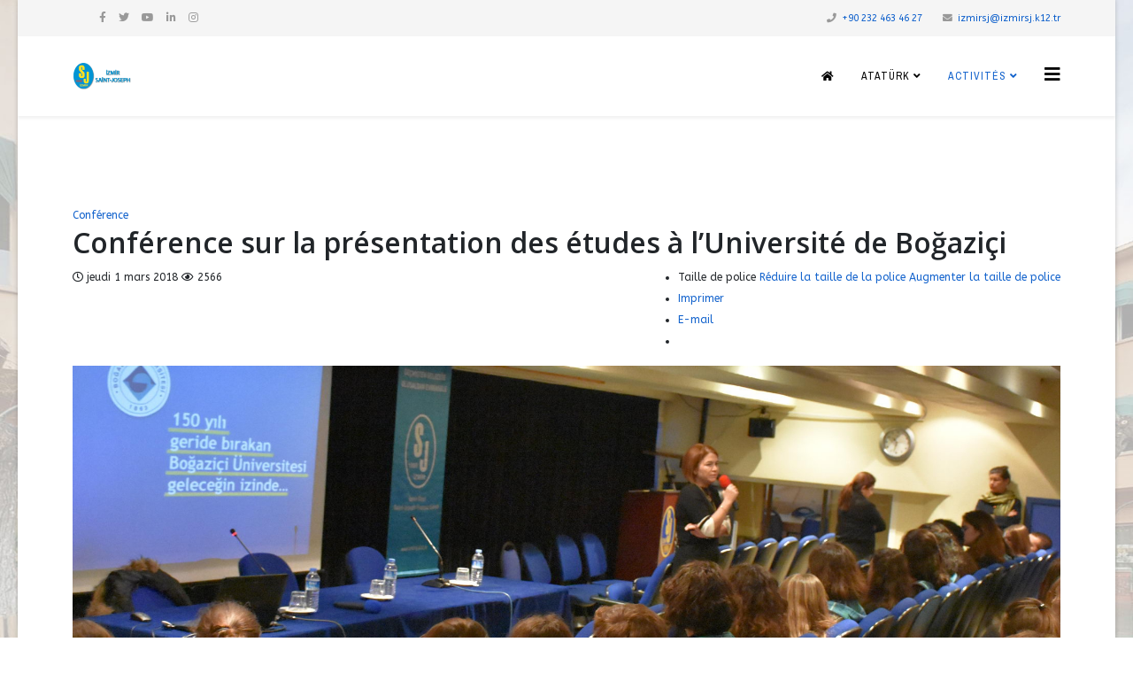

--- FILE ---
content_type: text/html; charset=utf-8
request_url: https://izmirsj.k12.tr/index.php/fr/activites/activites-culturelles/conference/218-conference-sur-la-presentation-des-etudes-a-l-universite-de-bogazici.html
body_size: 11725
content:
<!DOCTYPE html>
<html prefix="og: http://ogp.me/ns#" xmlns="http://www.w3.org/1999/xhtml" xml:lang="fr-fr" lang="fr-fr" dir="ltr">
	<head>
		<meta http-equiv="X-UA-Compatible" content="IE=edge">
		<meta name="viewport" content="width=device-width, initial-scale=1">
		<base href="https://izmirsj.k12.tr/index.php/fr/activites/activites-culturelles/conference/218-conference-sur-la-presentation-des-etudes-a-l-universite-de-bogazici.html" />
	<meta http-equiv="content-type" content="text/html; charset=utf-8" />
	<meta name="keywords" content="20172018,üniversite" />
	<meta name="robots" content="max-image-preview:large" />
	<meta name="author" content="Super User" />
	<meta property="og:url" content="https://izmirsj.k12.tr/index.php/fr/activites/activites-culturelles/conference/218-conference-sur-la-presentation-des-etudes-a-l-universite-de-bogazici.html" />
	<meta property="og:type" content="article" />
	<meta property="og:title" content="Conférence sur la présentation des études à l’Université de Boğaziçi" />
	<meta property="og:description" content="There is no translation available.Le jeudi 01.03.2018, des académiciens de l’Université de Boğaziçi ont présenté à nos élèves les différents départements et facultés de leur université. " />
	<meta property="og:image" content="https://izmirsj.k12.tr/media/k2/items/cache/aa5045f13216477abf2a0e16a08acd59_XL.jpg" />
	<meta name="image" content="https://izmirsj.k12.tr/media/k2/items/cache/aa5045f13216477abf2a0e16a08acd59_XL.jpg" />
	<meta name="twitter:card" content="summary" />
	<meta name="twitter:site" content="@izmirsj" />
	<meta name="twitter:title" content="Conférence sur la présentation des études à l’Université de Boğaziçi" />
	<meta name="twitter:description" content="There is no translation available.Le jeudi 01.03.2018, des académiciens de l’Université de Boğaziçi ont présenté à nos élèves les différents départements et facultés de leur université. " />
	<meta name="twitter:image" content="https://izmirsj.k12.tr/media/k2/items/cache/aa5045f13216477abf2a0e16a08acd59_M.jpg" />
	<meta name="twitter:image:alt" content="Conférence sur la présentation des études à l’Université de Boğaziçi" />
	<meta name="description" content="There is no translation available.Le jeudi 01.03.2018, des académiciens de l’Université de Boğaziçi ont présenté à nos élèves les différents départeme..." />
	<meta name="generator" content="Joomla! - Open Source Content Management" />
	<title>Conférence sur la présentation des études à l’Université de Boğaziçi</title>
	<link href="/index.php/fr/activites/activites-culturelles/conference/218-conference-sur-la-presentation-des-etudes-a-l-universite-de-bogazici.html" rel="canonical" />
	<link href="/images/sj_logo_kurumsal_75.png" rel="shortcut icon" type="image/vnd.microsoft.icon" />
	<link href="/favicon.ico" rel="shortcut icon" type="image/vnd.microsoft.icon" />
	<link href="https://cdnjs.cloudflare.com/ajax/libs/magnific-popup.js/1.1.0/magnific-popup.min.css" rel="stylesheet" type="text/css" />
	<link href="https://cdnjs.cloudflare.com/ajax/libs/simple-line-icons/2.4.1/css/simple-line-icons.min.css" rel="stylesheet" type="text/css" />
	<link href="/components/com_k2/css/k2.css?v=2.16" rel="stylesheet" type="text/css" />
	<link href="https://cdn.jsdelivr.net/npm/swipebox@1.4.6/src/css/swipebox.min.css" rel="stylesheet" type="text/css" />
	<link href="/plugins/content/jw_sigpro/jw_sigpro/tmpl/Classic/css/template.css" rel="stylesheet" type="text/css" media="screen" />
	<link href="/plugins/content/jw_sigpro/jw_sigpro/includes/css/print.css" rel="stylesheet" type="text/css" media="print" />
	<link href="/plugins/system/jce/css/content.css?90e68566761eadbe99ece9af395f3518" rel="stylesheet" type="text/css" />
	<link href="/media/com_icagenda/icicons/style.css?90e68566761eadbe99ece9af395f3518" rel="stylesheet" type="text/css" />
	<link href="//fonts.googleapis.com/css?family=ABeeZee:regular,italic&amp;subset=latin" rel="stylesheet" type="text/css" />
	<link href="//fonts.googleapis.com/css?family=Open+Sans:300,300italic,regular,italic,600,600italic,700,700italic,800,800italic&amp;subset=latin" rel="stylesheet" type="text/css" />
	<link href="//fonts.googleapis.com/css?family=Archivo+Narrow:regular,italic,700,700italic&amp;subset=latin" rel="stylesheet" type="text/css" />
	<link href="/templates/shaper_helix3/css/bootstrap.min.css" rel="stylesheet" type="text/css" />
	<link href="/templates/shaper_helix3/css/joomla-fontawesome.min.css" rel="stylesheet" type="text/css" />
	<link href="/templates/shaper_helix3/css/font-awesome-v4-shims.min.css" rel="stylesheet" type="text/css" />
	<link href="/templates/shaper_helix3/css/template.css" rel="stylesheet" type="text/css" />
	<link href="/templates/shaper_helix3/css/presets/preset1.css" rel="stylesheet" type="text/css" class="preset" />
	<link href="/templates/shaper_helix3/css/frontend-edit.css" rel="stylesheet" type="text/css" />
	<link href="/media/widgetkit/wk-styles-3c4aacc7.css" rel="stylesheet" type="text/css" id="wk-styles-css" />
	<style type="text/css">

                        /* K2 - Magnific Popup Overrides */
                        .mfp-iframe-holder {padding:10px;}
                        .mfp-iframe-holder .mfp-content {max-width:100%;width:100%;height:100%;}
                        .mfp-iframe-scaler iframe {background:#fff;padding:10px;box-sizing:border-box;box-shadow:none;}
                    
        /* Custom for SIGPro */
        #swipebox-top-bar {min-height:50px;height:auto !important;padding:8px;opacity:0.8 !important;}
        #swipebox-bottom-bar {opacity:0.6 !important;}
        #swipebox-title {height:auto;line-height:120%;}
        #swipebox-title br {display:block;padding:0;margin:0;line-height:1px;height:1px;content:" ";}
    .icevent .spanEv, .icmulti .spanEv {
    display: block !important;
    pointer-events: none;
}body.site {background-image: url(/images/bg/bg2_l.jpg);background-repeat: repeat-y;background-size: contain;background-attachment: inherit;background-position: 50% 0;}.sp-page-title {
height:207px;
font-size:30px;
font-weight:bold;
//background-color:#5184f6;
background-image: url(/images/page_tittle_izmirsj.jpg) !important;
background-size:cover;
}
.sp-page-title h2{
 color: #ffffff;
  padding-top: 50px;
  font-size: 30px;
  line-height: 1;
font-weight:bold;
}

body.site {
    background-image: url(/images/bg/bg2_l.jpg);
    //background-image: url(/images/bg/ataturk.jpg);
   // background-repeat: repeat-y;
    background-repeat: no-repeaty;
   // background-size: contain !important ;
background-size:cover;
    background-attachment: fixed;
//    background-attachment: inherit;

   // background-position: 100% 100%;
}

footer{
  background-color:#ffffff;
  box-shadow:0 1px 1px 0 rgba(0, 0, 0, 0.12);
  box-sizing:border-box;
  width:100%;
  text-align:left;
  font:bold 16px sans-serif;
  padding:5px 5px 5px 5px;
  margin-top:80px;
  bottom:0;
  color:#000000;
}

.footer-navigation h3{
  margin:0;
  font:normal 36px 'Open Sans', cursive;
  margin-bottom:20px;
  color:#010101;
}

.footer-navigation h3 a{
  text-decoration:none;
  color:#060606;
}

.footer-navigation h3 span{
  color:#5383d3;
}

.footer-navigation p.links a{
  color:#373737;
  text-decoration:none;
  font-size:10px;
  font-family:'Roboto';
}

.footer-navigation p.company-name{
  color:#0f0f10;
  font-size:16px;
  font-weight:bold;
  margin-top:20px;
}

@media (max-width:767px) {
  .footer-contacts{
    margin:30px 0;
  }
}

.footer-contacts p{
  display:inline-block;
  color:#181616;
  vertical-align:middle;
}

.footer-contacts p a{
  color:#1161e4;
  text-decoration:none;
}

.fa.footer-contacts-icon{
  background-color:#118ad2;
  color:#f8f5f5;
  font-size:18px;
  width:38px;
  height:38px;
  border-radius:50%;
  text-align:center;
  line-height:38px;
  margin:10px 15px 10px 0;
}

span.new-line-span{
  display:block;
  font-weight:normal;
  display:block;
  font-weight:normal;
  font-size:14px;
  line-height:2;
}

.footer-about h4{
  display:block;
  color:#541818;
  font-size:14px;
  font-weight:bold;
  margin-bottom:20px;
}

.footer-about p{
  line-height:20px;
  color:#434141;
  font-size:13px;
  font-weight:normal;
  margin:0;
}

div.social-links{
  margin-top:20px;
  color:#333232;
}

.social-links a{
  display:inline-block;
  width:35px;
  height:35px;
  cursor:pointer;
  background-color:#33383b;
  border-radius:2px;
  font-size:20px;
  color:#ffffff;
  text-align:center;
  line-height:35px;
  margin-right:5px;
  margin-bottom:5px;
}

imglogo{
  display:block;
  margin:0 auto;
  margin-left:10px;
}
body{font-family:ABeeZee, sans-serif; font-size:12px; font-weight:normal; }h1{font-family:Open Sans, sans-serif; font-weight:800; }h2{font-family:Open Sans, sans-serif; font-weight:600; }h3{font-family:Open Sans, sans-serif; font-weight:normal; }h4{font-family:Open Sans, sans-serif; font-weight:normal; }h5{font-family:Open Sans, sans-serif; font-weight:600; }h6{font-family:Open Sans, sans-serif; font-weight:600; }.sp-megamenu-parent{font-family:Archivo Narrow, sans-serif; font-size:12px; font-weight:normal; }@media (min-width: 1400px) {
.container {
max-width: 1140px;
}
}#sp-top-bar{ background-color:#f5f5f5;color:#999999; }#sp-page-title{ background-image:url("/images/headers/tittle_flu.jpg");background-attachment:fixed;background-position:50% 0;background-color:#b0b0b0;color:#ffffff; }
	</style>
	<script src="/media/jui/js/jquery.min.js?90e68566761eadbe99ece9af395f3518" type="text/javascript"></script>
	<script src="/media/jui/js/jquery-noconflict.js?90e68566761eadbe99ece9af395f3518" type="text/javascript"></script>
	<script src="/media/jui/js/jquery-migrate.min.js?90e68566761eadbe99ece9af395f3518" type="text/javascript"></script>
	<script src="https://cdnjs.cloudflare.com/ajax/libs/magnific-popup.js/1.1.0/jquery.magnific-popup.min.js" type="text/javascript"></script>
	<script src="/media/k2/assets/js/k2.frontend.js?v=2.16&sitepath=/" type="text/javascript"></script>
	<script src="https://cdn.jsdelivr.net/npm/swipebox@1.4.6/lib/ios-orientationchange-fix.js" type="text/javascript"></script>
	<script src="https://cdn.jsdelivr.net/npm/swipebox@1.4.6/src/js/jquery.swipebox.min.js" type="text/javascript"></script>
	<script src="/plugins/content/jw_sigpro/jw_sigpro/includes/js/behaviour.js" type="text/javascript"></script>
	<script src="/plugins/system/helix3/assets/js/bootstrap.legacy.js" type="text/javascript"></script>
	<script src="/templates/shaper_helix3/js/bootstrap.min.js" type="text/javascript"></script>
	<script src="/templates/shaper_helix3/js/jquery.sticky.js" type="text/javascript"></script>
	<script src="/templates/shaper_helix3/js/main.js" type="text/javascript"></script>
	<script src="/templates/shaper_helix3/js/frontend-edit.js" type="text/javascript"></script>
	<script src="/media/widgetkit/uikit2-258fcaa5.js" type="text/javascript"></script>
	<script src="/media/widgetkit/wk-scripts-6a72a1ad.js" type="text/javascript"></script>
	<script type="text/javascript">

        (function($) {
            $(document).ready(function() {
            	$("a.swipebox").swipebox({hideBarsDelay: 0});
			});
		})(jQuery);
    var sp_preloader = '0';

var sp_gotop = '1';

var sp_offanimation = 'drarkplus';

			function responsiveTables(){for(var e=document.querySelectorAll("table"),t=0;t<e.length;t++)if(e[t].scrollWidth>e[t].parentNode.clientWidth&&("div"!=e[t].parentNode.tagName.toLowerCase()||"res-div"!=e[t].parentNode.getAttribute("data-responsive"))){var r=document.createElement("div"),o=e[t].parentNode;r.appendChild(document.createTextNode("Scroll right for more ->")),r.appendChild(e[t].cloneNode(!0)),r.setAttribute("style","overflow-x:scroll;"),r.setAttribute("data-responsive","res-div"),o.replaceChild(r,e[t])}else if(e[t].scrollWidth<=e[t].parentNode.clientWidth&&"div"==e[t].parentNode.tagName.toLowerCase()&&"res-div"==e[t].parentNode.getAttribute("data-responsive")){var a=e[t].parentNode,d=a.parentNode;d.replaceChild(e[t].cloneNode(!0),a)}}window.addEventListener("resize",function(){responsiveTables()}),document.onreadystatechange=function(){"complete"==document.readyState&&responsiveTables()};
			GOOGLE_MAPS_API_KEY = "AIzaSyD8ir_LgLPjkoGF2F0Jxd8TfGNbFDxH6qw";
	</script>
	<script type="application/ld+json">

                {
                    "@context": "https://schema.org",
                    "@type": "Article",
                    "mainEntityOfPage": {
                        "@type": "WebPage",
                        "@id": "https://izmirsj.k12.tr/index.php/fr/activites/activites-culturelles/conference/218-conference-sur-la-presentation-des-etudes-a-l-universite-de-bogazici.html"
                    },
                    "url": "https://izmirsj.k12.tr/index.php/fr/activites/activites-culturelles/conference/218-conference-sur-la-presentation-des-etudes-a-l-universite-de-bogazici.html",
                    "headline": "Conférence sur la présentation des études à l’Université de Boğaziçi",
                    "image": [
                        "https://izmirsj.k12.tr/media/k2/items/cache/aa5045f13216477abf2a0e16a08acd59_XL.jpg",
                        "https://izmirsj.k12.tr/media/k2/items/cache/aa5045f13216477abf2a0e16a08acd59_L.jpg",
                        "https://izmirsj.k12.tr/media/k2/items/cache/aa5045f13216477abf2a0e16a08acd59_M.jpg",
                        "https://izmirsj.k12.tr/media/k2/items/cache/aa5045f13216477abf2a0e16a08acd59_S.jpg",
                        "https://izmirsj.k12.tr/media/k2/items/cache/aa5045f13216477abf2a0e16a08acd59_XS.jpg",
                        "https://izmirsj.k12.tr/media/k2/items/cache/aa5045f13216477abf2a0e16a08acd59_Generic.jpg"
                    ],
                    "datePublished": "2018-03-01T11:57:03+03:00",
                    "dateModified": "2018-05-30T08:16:56+03:00",
                    "author": {
                        "@type": "Person",
                        "name": "Super User",
                        "url": "https://izmirsj.k12.tr/index.php/fr/activites/activites-culturelles/conference/yazar/195-superuser.html"
                    },
                    "publisher": {
                        "@type": "Organization",
                        "name": "Lycée Français Saint Joseph d’İzmir",
                        "url": "https://izmirsj.k12.tr/",
                        "logo": {
                            "@type": "ImageObject",
                            "name": "Lycée Français Saint Joseph d’İzmir",
                            "width": "",
                            "height": "",
                            "url": "https://izmirsj.k12.tr/"
                        }
                    },
                    "articleSection": "https://izmirsj.k12.tr/index.php/fr/activites/activites-culturelles/conference.html",
                    "keywords": "20172018,üniversite",
                    "description": "There is no translation available.Le jeudi 01.03.2018, des académiciens de l’Université de Boğaziçi ont présenté à nos élèves les différents départements et facultés de leur université.",
                    "articleBody": "There is no translation available.Le jeudi 01.03.2018, des académiciens de l’Université de Boğaziçi ont présenté à nos élèves les différents départements et facultés de leur université.   View the embedded image gallery online at: https://izmirsj.k12.tr/index.php/fr/activites/activites-culturelles/conference/218-conference-sur-la-presentation-des-etudes-a-l-universite-de-bogazici.html#sigProIde0b6fc4003"
                }
                
	</script>
		  <script src="https://cdn.onesignal.com/sdks/OneSignalSDK.js" async='async'></script>
  <script>
    var OneSignal = window.OneSignal || [];
    OneSignal.push(["init", {
      appId: "92e7c8e7-51c1-4b0c-8ba9-db9671dc5cd0",
      autoRegister: false, /* Set to true to automatically prompt visitors */
      subdomainName: 'izmirsj', 
safari_web_id: '92e7c8e7-51c1-4b0c-8ba9-db9671dc5cd0',  
      notifyButton: {
          enable: true /* Set to false to hide */
      }
    }]);
  </script>



	</head>
	
	<body class="site com-k2 view-item no-layout no-task itemid-862 fr-fr ltr  sticky-header layout-boxed off-canvas-menu-init">
	
		<div class="body-wrapper">
			<div class="body-innerwrapper">
				<section id="sp-top-bar"><div class="container"><div class="row"><div id="sp-top1" class="col-lg-3 "><div class="sp-column "><div class="sp-module "><div class="sp-module-content">

<div class="custom"  >
	&nbsp;&nbsp;</div>
</div></div><ul class="social-icons"><li><a target="_blank" href="https://www.facebook.com/saintjosephizmir/" aria-label="facebook"><i class="fa fa-facebook"></i></a></li><li><a target="_blank" href="https://www.twitter.com/izmirsj" aria-label="twitter"><i class="fa fa-twitter"></i></a></li><li><a target="_blank" href="https://www.youtube.com/user/izmirsj" aria-label="youtube"><i class="fa fa-youtube"></i></a></li><li><a target="_blank" href="https://www.linkedin.com/school/izmirsj/" aria-label="linkedin"><i class="fa fa-linkedin"></i></a></li><li><a target="_blank" href="https://www.instagram.com/izmirsj"><i class="fa fa-instagram"></i></a></li></ul></div></div><div id="sp-top2" class="col-lg-9 "><div class="sp-column "><ul class="sp-contact-info"><li class="sp-contact-phone"><i class="fa fa-phone" aria-hidden="true"></i> <a href="tel:+902324634627">+90 232 463 46 27</a></li><li class="sp-contact-email"><i class="fa fa-envelope" aria-hidden="true"></i> <a href="mailto:izmirsj@izmirsj.k12.tr">izmirsj@izmirsj.k12.tr</a></li></ul></div></div></div></div></section><header id="sp-header"><div class="container"><div class="row"><div id="sp-logo" class="col-2 col-lg-2 "><div class="sp-column "><div class="logo"><a href="/"><img class="sp-default-logo d-none d-lg-block" src="/images/logo/logo.png" srcset="/images/logo/logo.png 2x" alt="Lycée Français Saint Joseph d’İzmir"><img class="sp-default-logo d-block d-lg-none" src="/images/sj_logo_kurumsal_75.png" alt="Lycée Français Saint Joseph d’İzmir"></a></div></div></div><div id="sp-menu" class="col-8 col-lg-10 "><div class="sp-column float:right">			<div class='sp-megamenu-wrapper'>
				<a id="offcanvas-toggler" href="#" aria-label="Helix3 Megamenu Options"><i class="fa fa-bars" aria-hidden="true" title="Helix3 Megamenu Options"></i></a>
				<ul class="sp-megamenu-parent menu-rotate d-none d-lg-block"><li class="sp-menu-item"><a  href="/index.php/fr/"  ><i class="fa fa-home"></i></a></li><li class="sp-menu-item sp-has-child"><a  href="#"  >Atatürk</a><div class="sp-dropdown sp-dropdown-main sp-menu-right" style="width: 250px;"><div class="sp-dropdown-inner"><ul class="sp-dropdown-items"><li class="sp-menu-item"><a  href="/index.php/fr/ataturk/la-vie-d-ataturk.html"  >La vie d'Atatürk</a></li><li class="sp-menu-item"><a  href="/index.php/fr/ataturk/discours-harangue-a-la-jeunesse.html"  >Discours (Harangue) à la Jeunesse</a></li><li class="sp-menu-item"><a  href="/index.php/fr/ataturk/discours-du-10eme-anniversaire.html"  >Discours du 10ème anniversaire</a></li><li class="sp-menu-item"><a  href="/index.php/fr/ataturk/les-principes-d-ataturk-ou-de-kemalisme.html"  >Les principes d'Atatürk ou de Kémalisme</a></li><li class="sp-menu-item"><a  href="/index.php/fr/ataturk/les-reformes-d-ataturk.html"  >Les Réformes d'Atatürk</a></li><li class="sp-menu-item"><a  href="/index.php/fr/ataturk/la-guerre-d-independance.html"  >La Guerre d'Indépendance</a></li><li class="sp-menu-item"><a  href="/index.php/fr/ataturk/les-dits-d-ataturk.html"  >Les Dits d'Atatürk</a></li><li class="sp-menu-item"><a  href="/index.php/fr/ataturk/chronologie-d-ataturk.html"  >Chronologie d'Atatürk</a></li><li class="sp-menu-item"><a  href="/index.php/fr/ataturk/adresses-web-sur-ataturk.html"  >Adresses web sur Atatürk</a></li><li class="sp-menu-item"><a  href="/index.php/fr/ataturk/les-photos-d-ataturk.html"  >Les photos d'Atatürk</a></li></ul></div></div></li><li class="sp-menu-item sp-has-child menu active"><a  href="#"  >Activités</a><div class="sp-dropdown sp-dropdown-main sp-dropdown-mega sp-menu-left" style="width: 700px;"><div class="sp-dropdown-inner"><div class="row"><div class="col-sm-4"><ul class="sp-mega-group"><li class="sp-menu-item sp-has-child"><a class="sp-group-title" href="#"  ></a><ul class="sp-mega-group-child sp-dropdown-items"><li class="sp-menu-item"><a  href="/index.php/fr/activites/organisation/semaine-de-la-francophonie.html"  >Semaine de la Francophonie</a></li><li class="sp-menu-item"><a  href="/index.php/fr/activites/organisation/semaine-du-livre.html"  >Semaine du Livre</a></li><li class="sp-menu-item"><a  href="/index.php/fr/activites/organisation/festival-des-arts-et-de-la-culture.html"  >Festival des arts et de la culture</a></li><li class="sp-menu-item"><a  href="/index.php/fr/activites/organisation/conseil-des-jeunes.html"  >Conseil des Jeunes</a></li></ul></li></ul></div><div class="col-sm-4"><ul class="sp-mega-group"><li class="sp-menu-item sp-has-child active"><a class="sp-group-title" href="#"  ></a><ul class="sp-mega-group-child sp-dropdown-items"><li class="sp-menu-item"><a  href="/index.php/fr/activites/activites-culturelles/mun-modele-des-nations-unies.html"  >MUN (Modèle des Nations Unies)</a></li><li class="sp-menu-item"><a  href="/index.php/fr/activites/activites-culturelles/discussion.html"  >Discussion</a></li><li class="sp-menu-item"><a  href="/index.php/fr/activites/activites-culturelles/theatre.html"  >Théâtre</a></li><li class="sp-menu-item"><a  href="/index.php/fr/activites/activites-culturelles/voyages.html"  >Voyages</a></li><li class="sp-menu-item"><a  href="/index.php/fr/activites/activites-culturelles/ceremonie.html"  >Cérémonie</a></li><li class="sp-menu-item current-item active"><a  href="/index.php/fr/activites/activites-culturelles/conference.html"  >Conférence</a></li></ul></li></ul></div><div class="col-sm-4"><ul class="sp-mega-group"><li class="sp-menu-item sp-has-child"><a class="sp-group-title" href="#"  ></a><ul class="sp-mega-group-child sp-dropdown-items"><li class="sp-menu-item"><a  href="/index.php/fr/activites/autre-activites/manifestations-d-orientation.html"  >Manifestations d'orientation</a></li><li class="sp-menu-item"><a  href="/index.php/fr/activites/autre-activites/sport-activites.html"  >Sport Activités</a></li><li class="sp-menu-item"><a  href="/index.php/fr/activites/autre-activites/responsabilite-sociale.html"  >Responsabilité sociale</a></li><li class="sp-menu-item"><a  href="/index.php/fr/activites/autre-activites/les-annonces.html"  >Les Annonces</a></li><li class="sp-menu-item"><a  href="/index.php/fr/activites/autre-activites/autre-activites.html"  >Autre Activités</a></li><li class="sp-menu-item"><a  href="/index.php/fr/activites/autre-activites/succes.html"  >Succès</a></li><li class="sp-menu-item"><a  href="/index.php/fr/activites/autre-activites/diplomes.html"  >Diplômés</a></li></ul></li></ul></div></div></div></div></li></ul>			</div>
		</div></div></div></div></header><section id="sp-page-title"><div class="row"><div id="sp-title" class="col-lg-12 "><div class="sp-column "></div></div></div></section><section id="sp-main-body"><div class="container"><div class="row"><div id="sp-component" class="col-lg-12 "><div class="sp-column "><div id="system-message-container">
	</div>
<!-- Start K2 Item Layout -->
<span id="startOfPageId218"></span>

<div id="k2Container" class="itemView">

	<!-- Plugins: BeforeDisplay -->
	
	<!-- K2 Plugins: K2BeforeDisplay -->
	
	<div class="itemHeader">

					<!-- Item category -->
			<div class="itemCategory">
				<a href="/index.php/fr/activites/activites-culturelles/conference.html">Conférence</a>
			</div>
		
		<!-- Item title -->
	<h2 class="itemTitle">
		
		Conférence sur la présentation des études à l’Université de Boğaziçi
			</h2>
	 <!-- Item title end -->

	<div class="ItemMetaInfo">

		
				<!-- Date created -->
		<span class="itemDateCreated">
			<i class="fa fa-clock-o"></i> jeudi 1 mars 2018		</span>
		

						<!-- Item Hits -->
			<span class="itemHits">
				<i class="fa fa-eye"></i> 2566			</span>
			
			
		<!-- Plugins: AfterDisplayTitle -->
	
	<!-- K2 Plugins: K2AfterDisplayTitle -->
	
		<div class="itemToolbar pull-right">
		<ul>
						<!-- Font Resizer -->
			<li>
				<span class="itemTextResizerTitle">Taille de police</span>
				<a href="#" id="fontDecrease">
					<span>Réduire la taille de la police</span>
				</a>
				<a href="#" id="fontIncrease">
					<span>Augmenter la taille de police</span>
				</a>
			</li>
			
						<!-- Print Button -->
			<li>
				<a class="itemPrintLink" rel="nofollow" href="/index.php/fr/activites/activites-culturelles/conference/218-conference-sur-la-presentation-des-etudes-a-l-universite-de-bogazici.html?tmpl=component&amp;print=1" onclick="window.open(this.href,'printWindow','width=900,height=600,location=no,menubar=no,resizable=yes,scrollbars=yes'); return false;">
					<span>Imprimer</span>
				</a>
			</li>
			
						<!-- Email Button -->
			<li>
				<a class="itemEmailLink" rel="nofollow" href="/index.php/fr/component/mailto/?tmpl=component&amp;template=shaper_helix3&amp;link=0e750187b979b59cf1e6c4e1cdf6f25485cf2f97" onclick="window.open(this.href,'emailWindow','width=400,height=350,location=no,menubar=no,resizable=no,scrollbars=no'); return false;">
					<span>E-mail</span>
				</a>
			</li>
			
						<!-- Item Social Button -->
			<li>
				<!-- Go to www.addthis.com/dashboard to customize your tools --> <div class="addthis_inline_share_toolbox"></div>
			</li>
			
			
			
			
		</ul>
		<div class="clr"></div>
	</div>
	
	</div><!-- Catitem info end -->

	

	</div><!-- Item header end -->

	

	<div class="itemBody">

		<!-- Plugins: BeforeDisplayContent -->
		
		<!-- K2 Plugins: K2BeforeDisplayContent -->
		
				<!-- Item Image -->
		<div class="itemImageBlock">
			<span class="itemImage">
				<a data-k2-modal="image" href="/media/k2/items/cache/aa5045f13216477abf2a0e16a08acd59_XL.jpg" title="Cliquez pour prévisualiser l'image">
					<img src="/media/k2/items/cache/aa5045f13216477abf2a0e16a08acd59_XL.jpg" alt="Conférence sur la présentation des études à l’Université de Boğaziçi" style="width:1920px; height:auto;" />
				</a>
			</span>

			
			
			<div class="clr"></div>
		</div>
		

		
				<!-- Item introtext -->
		<div class="itemIntroText">
			<div class="falang-missing">There is no translation available.</div><br/><p>Le jeudi 01.03.2018, des académiciens de l’Université de Boğaziçi ont présenté à nos élèves les différents départements et facultés de leur université.</p>
		</div>
		
		
				<!-- Item fulltext -->
		<div class="itemFullText">
			
<p> 

<!-- JoomlaWorks "Simple Image Gallery Pro" Plugin (v3.7.0) starts here -->

<ul id="sigProIde0b6fc4003" class="sigProContainer sigProClassic">
		<li class="sigProThumb">
		<span class="sigProLinkOuterWrapper">
			<span class="sigProLinkWrapper">
				<a href="/images/gallery/DigerEtkinlikler/Bogazici Universite Tanitim 01Mart2018/-ISJ_7229.JPG" class="sigProLink swipebox" style="width:150px;height:150px;" rel="swipebox[gallerye0b6fc4003]" title="" target="_blank" data-thumb="/cache/jw_sigpro/jwsigpro_cache_e0b6fc4003_-isj_7229.jpg">
										<img class="sigProImg" src="/plugins/content/jw_sigpro/jw_sigpro/includes/images/transparent.gif" alt="Click to enlarge image -ISJ_7229.JPG" title="Click to enlarge image -ISJ_7229.JPG" style="width:150px;height:150px;background-image:url('/cache/jw_sigpro/jwsigpro_cache_e0b6fc4003_-isj_7229.jpg');" />
														</a>
			</span>
		</span>
	</li>
		<li class="sigProThumb">
		<span class="sigProLinkOuterWrapper">
			<span class="sigProLinkWrapper">
				<a href="/images/gallery/DigerEtkinlikler/Bogazici Universite Tanitim 01Mart2018/-ISJ_7233.JPG" class="sigProLink swipebox" style="width:150px;height:150px;" rel="swipebox[gallerye0b6fc4003]" title="" target="_blank" data-thumb="/cache/jw_sigpro/jwsigpro_cache_e0b6fc4003_-isj_7233.jpg">
										<img class="sigProImg" src="/plugins/content/jw_sigpro/jw_sigpro/includes/images/transparent.gif" alt="Click to enlarge image -ISJ_7233.JPG" title="Click to enlarge image -ISJ_7233.JPG" style="width:150px;height:150px;background-image:url('/cache/jw_sigpro/jwsigpro_cache_e0b6fc4003_-isj_7233.jpg');" />
														</a>
			</span>
		</span>
	</li>
		<li class="sigProThumb">
		<span class="sigProLinkOuterWrapper">
			<span class="sigProLinkWrapper">
				<a href="/images/gallery/DigerEtkinlikler/Bogazici Universite Tanitim 01Mart2018/-ISJ_7234.JPG" class="sigProLink swipebox" style="width:150px;height:150px;" rel="swipebox[gallerye0b6fc4003]" title="" target="_blank" data-thumb="/cache/jw_sigpro/jwsigpro_cache_e0b6fc4003_-isj_7234.jpg">
										<img class="sigProImg" src="/plugins/content/jw_sigpro/jw_sigpro/includes/images/transparent.gif" alt="Click to enlarge image -ISJ_7234.JPG" title="Click to enlarge image -ISJ_7234.JPG" style="width:150px;height:150px;background-image:url('/cache/jw_sigpro/jwsigpro_cache_e0b6fc4003_-isj_7234.jpg');" />
														</a>
			</span>
		</span>
	</li>
		<li class="sigProThumb">
		<span class="sigProLinkOuterWrapper">
			<span class="sigProLinkWrapper">
				<a href="/images/gallery/DigerEtkinlikler/Bogazici Universite Tanitim 01Mart2018/-ISJ_7237.JPG" class="sigProLink swipebox" style="width:150px;height:150px;" rel="swipebox[gallerye0b6fc4003]" title="" target="_blank" data-thumb="/cache/jw_sigpro/jwsigpro_cache_e0b6fc4003_-isj_7237.jpg">
										<img class="sigProImg" src="/plugins/content/jw_sigpro/jw_sigpro/includes/images/transparent.gif" alt="Click to enlarge image -ISJ_7237.JPG" title="Click to enlarge image -ISJ_7237.JPG" style="width:150px;height:150px;background-image:url('/cache/jw_sigpro/jwsigpro_cache_e0b6fc4003_-isj_7237.jpg');" />
														</a>
			</span>
		</span>
	</li>
		<li class="sigProThumb">
		<span class="sigProLinkOuterWrapper">
			<span class="sigProLinkWrapper">
				<a href="/images/gallery/DigerEtkinlikler/Bogazici Universite Tanitim 01Mart2018/-isj_7231.jpg" class="sigProLink swipebox" style="width:150px;height:150px;" rel="swipebox[gallerye0b6fc4003]" title="" target="_blank" data-thumb="/cache/jw_sigpro/jwsigpro_cache_e0b6fc4003_-isj_7231.jpg">
										<img class="sigProImg" src="/plugins/content/jw_sigpro/jw_sigpro/includes/images/transparent.gif" alt="Click to enlarge image -isj_7231.jpg" title="Click to enlarge image -isj_7231.jpg" style="width:150px;height:150px;background-image:url('/cache/jw_sigpro/jwsigpro_cache_e0b6fc4003_-isj_7231.jpg');" />
														</a>
			</span>
		</span>
	</li>
		<li class="sigProThumb">
		<span class="sigProLinkOuterWrapper">
			<span class="sigProLinkWrapper">
				<a href="/images/gallery/DigerEtkinlikler/Bogazici Universite Tanitim 01Mart2018/-isj_7232.jpg" class="sigProLink swipebox" style="width:150px;height:150px;" rel="swipebox[gallerye0b6fc4003]" title="" target="_blank" data-thumb="/cache/jw_sigpro/jwsigpro_cache_e0b6fc4003_-isj_7232.jpg">
										<img class="sigProImg" src="/plugins/content/jw_sigpro/jw_sigpro/includes/images/transparent.gif" alt="Click to enlarge image -isj_7232.jpg" title="Click to enlarge image -isj_7232.jpg" style="width:150px;height:150px;background-image:url('/cache/jw_sigpro/jwsigpro_cache_e0b6fc4003_-isj_7232.jpg');" />
														</a>
			</span>
		</span>
	</li>
		<li class="sigProClear">&nbsp;</li>
</ul>


<div class="sigProPrintMessage">
	View the embedded image gallery online at:
	<br />
	<a title="Conférence sur la présentation des études à l’Université de Boğaziçi" href="https://izmirsj.k12.tr/index.php/fr/activites/activites-culturelles/conference/218-conference-sur-la-presentation-des-etudes-a-l-universite-de-bogazici.html#sigProIde0b6fc4003">https://izmirsj.k12.tr/index.php/fr/activites/activites-culturelles/conference/218-conference-sur-la-presentation-des-etudes-a-l-universite-de-bogazici.html#sigProIde0b6fc4003</a>
</div>

<!-- JoomlaWorks "Simple Image Gallery Pro" Plugin (v3.7.0) ends here -->

</p>		</div>
		
		
		<div class="clr"></div>

		
		

		<div class="itemContentFooter">

					<!-- Item Rating -->
		<div class="itemRatingBlock">
			<span>Évaluer cet élément</span>
			<div class="itemRatingForm">
				<ul class="itemRatingList">
					<li class="itemCurrentRating" id="itemCurrentRating218" style="width:0%;"></li>
					<li><a href="#" data-id="218" title="1 étoile sur 5" class="one-star">1</a></li>
					<li><a href="#" data-id="218" title="2 étoiles sur 5" class="two-stars">2</a></li>
					<li><a href="#" data-id="218" title="3 étoiles sur 5" class="three-stars">3</a></li>
					<li><a href="#" data-id="218" title="4 étoiles sur 5" class="four-stars">4</a></li>
					<li><a href="#" data-id="218" title="5 étoiles sur 5" class="five-stars">5</a></li>
				</ul>
				<div id="itemRatingLog218" class="itemRatingLog">(0 Votes)</div>
			</div>
		</div>
	



			
			
			<div class="clr"></div>
		
			
		</div>

		<!-- Plugins: AfterDisplayContent -->
		
		<!-- K2 Plugins: K2AfterDisplayContent -->
		
		<div class="clr"></div>

	</div>

		<!-- Social sharing -->
	<div class="itemSocialSharing">

				<!-- Twitter Button -->
		<div class="itemTwitterButton">
			<a href="https://twitter.com/share" class="twitter-share-button" data-lang="fr-fr" data-via="izmirsj">Tweet</a>
			<script>!function(d,s,id){var js,fjs=d.getElementsByTagName(s)[0],p=/^http:/.test(d.location)?'http':'https';if(!d.getElementById(id)){js=d.createElement(s);js.id=id;js.src=p+'://platform.twitter.com/widgets.js';fjs.parentNode.insertBefore(js,fjs);}}(document, 'script', 'twitter-wjs');</script>
		</div>
		
				<!-- Facebook Button -->
		<div class="itemFacebookButton">
			<div id="fb-root"></div>
			<script>(function(d,s,id){var js,fjs=d.getElementsByTagName(s)[0];if(d.getElementById(id)) return;js=d.createElement(s);js.id=id;js.src="//connect.facebook.net/fr_FR/sdk.js#xfbml=1&version=v2.5";fjs.parentNode.insertBefore(js,fjs);}(document,'script','facebook-jssdk'));</script>
			<div class="fb-like" data-width="200" data-layout="button_count" data-action="like" data-show-faces="false" data-share="false"></div>
		</div>
		
		
		<div class="clr"></div>

	</div>
	
		<div class="itemLinks">


				<!-- Item tags -->
		<div class="itemTagsBlock">
			<span>Tags:</span>
			<ul class="itemTags">
								<li><a href="/index.php/fr/activites/activites-culturelles/conference/etiket/20172018.html">20172018</a></li>
								<li><a href="/index.php/fr/activites/activites-culturelles/conference/etiket/%C3%BCniversite.html">üniversite</a></li>
							</ul>
			<div class="clr"></div>
		</div>
		
		
		<div class="clr"></div>
	</div>
	
	

	
	
	
		<!-- Related items by tag -->
	<div class="itemRelated">
		<h3><span>Éléments similaires (par tag)</span></h3>
		<ul>
						<li class="even">

								<img style="width:600px;height:auto;" class="itemRelImg" src="/media/k2/items/cache/218fa54275e0e31c37b4e5091d9112ba_S.jpg" alt="Visite de notre école soeur" />
				
				
								<a class="itemRelTitle" href="/index.php/fr/activites/autre-activites/responsabilite-sociale/357-visite-de-notre-ecole-soeur.html">Visite de notre école soeur</a>
				
				

				
				
				
				
				
							</li>
						<li class="odd">

								<img style="width:600px;height:auto;" class="itemRelImg" src="/media/k2/items/cache/c987a1b31fd3f1f08322280ca0954f48_S.jpg" alt="Remise des Diplômes de notre 138ème promotion" />
				
				
								<a class="itemRelTitle" href="/index.php/fr/activites/activites-culturelles/ceremonie/317-remise-des-diplomes-de-notre-138eme-promotion.html">Remise des Diplômes de notre 138ème promotion</a>
				
				

				
				
				
				
				
							</li>
						<li class="even">

								<img style="width:600px;height:auto;" class="itemRelImg" src="/media/k2/items/cache/4ddc75f1698994d05cf43f2316d7d33a_S.jpg" alt="L’équipe masculine de volleyball de plage a été classée 4ème au championnat de Turquie" />
				
				
								<a class="itemRelTitle" href="/index.php/fr/activites/autre-activites/sport-activites/316-l-equipe-masculine-de-volleyball-de-plage-a-ete-classee-4eme-au-championnat-de-turquie.html">L’équipe masculine de volleyball de plage a été classée 4ème au championnat de Turquie</a>
				
				

				
				
				
				
				
							</li>
						<li class="clr"></li>
		</ul>
		<div class="clr"></div>
	</div>
	
	<div class="clr"></div>



	
	
	<!-- Plugins: AfterDisplay -->
	
	<!-- K2 Plugins: K2AfterDisplay -->
	
	
	
		<div class="itemBackToTop">
		<a class="k2Anchor" href="/index.php/fr/activites/activites-culturelles/conference/218-conference-sur-la-presentation-des-etudes-a-l-universite-de-bogazici.html#startOfPageId218">
			Retour en haut		</a>
	</div>
	
	<div class="clr"></div>

</div>
<!-- End K2 Item Layout -->

<!-- JoomlaWorks "K2" (v2.16) | Learn more about K2 at https://getk2.org --></div></div></div></div></section><footer id="sp-footer"><div class="container"><div class="row"><div id="sp-footer1" class="col-lg-12 "><div class="sp-column "><span class="sp-copyright">Lycée Saint Joseph d’Izmir<br>
Yzb. Şerafettin Bey Sokak 35220<br>
Alsancak / Konak / İzmir
</span></div></div></div></div></footer>			</div>
		</div>
		
		<!-- Off Canvas Menu -->
		<div class="offcanvas-menu">
			<a href="#" class="close-offcanvas" aria-label="Close"><i class="fa fa-remove" aria-hidden="true" title="Close"></i></a>
			<div class="offcanvas-inner">
									<div class="sp-module "><h3 class="sp-module-title">Menu</h3><div class="sp-module-content"><ul class="nav menu">
<li class="item-144"><a href="/index.php/fr/" > <i class="fa fa-home"></i> Accueil</a></li><li class="item-159  deeper parent">		<a  href="#"  > Atatürk</a><span class="offcanvas-menu-toggler collapsed" data-bs-toggle="collapse" data-bs-target="#collapse-menu-159"><i class="open-icon fa fa-angle-down"></i><i class="close-icon fa fa-angle-up"></i></span><ul class="collapse" id="collapse-menu-159"><li class="item-160"><a href="/index.php/fr/ataturk/la-vie-d-ataturk.html" > La vie d'Atatürk</a></li><li class="item-907"><a href="/index.php/fr/ataturk/discours-harangue-a-la-jeunesse.html" > Discours (Harangue) à la Jeunesse</a></li><li class="item-908"><a href="/index.php/fr/ataturk/discours-du-10eme-anniversaire.html" > Discours du 10ème anniversaire</a></li><li class="item-909"><a href="/index.php/fr/ataturk/les-principes-d-ataturk-ou-de-kemalisme.html" > Les principes d'Atatürk ou de Kémalisme</a></li><li class="item-910"><a href="/index.php/fr/ataturk/les-reformes-d-ataturk.html" > Les Réformes d'Atatürk</a></li><li class="item-911"><a href="/index.php/fr/ataturk/la-guerre-d-independance.html" > La Guerre d'Indépendance</a></li><li class="item-912"><a href="/index.php/fr/ataturk/les-dits-d-ataturk.html" > Les Dits d'Atatürk</a></li><li class="item-913"><a href="/index.php/fr/ataturk/chronologie-d-ataturk.html" > Chronologie d'Atatürk</a></li><li class="item-914"><a href="/index.php/fr/ataturk/adresses-web-sur-ataturk.html" > Adresses web sur Atatürk</a></li><li class="item-915"><a href="/index.php/fr/ataturk/les-photos-d-ataturk.html" > Les photos d'Atatürk</a></li></ul></li><li class="item-850 menu active deeper parent">		<a  href="#"  > Activités</a><span class="offcanvas-menu-toggler collapsed" data-bs-toggle="collapse" data-bs-target="#collapse-menu-850"><i class="open-icon fa fa-angle-down"></i><i class="close-icon fa fa-angle-up"></i></span><ul class="collapse" id="collapse-menu-850"><li class="item-851  deeper parent">		<a  href="#"  > Organisation</a><span class="offcanvas-menu-toggler collapsed" data-bs-toggle="collapse" data-bs-target="#collapse-menu-851"><i class="open-icon fa fa-angle-down"></i><i class="close-icon fa fa-angle-up"></i></span><ul class="collapse" id="collapse-menu-851"><li class="item-852"><a href="/index.php/fr/activites/organisation/semaine-de-la-francophonie.html" > Semaine de la Francophonie</a></li><li class="item-853"><a href="/index.php/fr/activites/organisation/semaine-du-livre.html" > Semaine du Livre</a></li><li class="item-854"><a href="/index.php/fr/activites/organisation/festival-des-arts-et-de-la-culture.html" > Festival des arts et de la culture</a></li><li class="item-855"><a href="/index.php/fr/activites/organisation/conseil-des-jeunes.html" > Conseil des Jeunes</a></li></ul></li><li class="item-856  active deeper parent">		<a  href="#"  > Activités culturelles</a><span class="offcanvas-menu-toggler collapsed" data-bs-toggle="collapse" data-bs-target="#collapse-menu-856"><i class="open-icon fa fa-angle-down"></i><i class="close-icon fa fa-angle-up"></i></span><ul class="collapse" id="collapse-menu-856"><li class="item-857"><a href="/index.php/fr/activites/activites-culturelles/mun-modele-des-nations-unies.html" > MUN (Modèle des Nations Unies)</a></li><li class="item-858"><a href="/index.php/fr/activites/activites-culturelles/discussion.html" > Discussion</a></li><li class="item-859"><a href="/index.php/fr/activites/activites-culturelles/theatre.html" > Théâtre</a></li><li class="item-860"><a href="/index.php/fr/activites/activites-culturelles/voyages.html" > Voyages</a></li><li class="item-861"><a href="/index.php/fr/activites/activites-culturelles/ceremonie.html" > Cérémonie</a></li><li class="item-862  current active"><a href="/index.php/fr/activites/activites-culturelles/conference.html" > Conférence</a></li></ul></li><li class="item-863  deeper parent">		<a  href="#"  > Autre Activités</a><span class="offcanvas-menu-toggler collapsed" data-bs-toggle="collapse" data-bs-target="#collapse-menu-863"><i class="open-icon fa fa-angle-down"></i><i class="close-icon fa fa-angle-up"></i></span><ul class="collapse" id="collapse-menu-863"><li class="item-864"><a href="/index.php/fr/activites/autre-activites/manifestations-d-orientation.html" > Manifestations d'orientation</a></li><li class="item-865"><a href="/index.php/fr/activites/autre-activites/sport-activites.html" > Sport Activités</a></li><li class="item-866"><a href="/index.php/fr/activites/autre-activites/responsabilite-sociale.html" > Responsabilité sociale</a></li><li class="item-867"><a href="/index.php/fr/activites/autre-activites/les-annonces.html" > Les Annonces</a></li><li class="item-868"><a href="/index.php/fr/activites/autre-activites/autre-activites.html" > Autre Activités</a></li><li class="item-869"><a href="/index.php/fr/activites/autre-activites/succes.html" > Succès</a></li><li class="item-906"><a href="/index.php/fr/activites/autre-activites/diplomes.html" > Diplômés</a></li></ul></li></ul></li></ul>
</div></div>
							</div>
		</div>
				
		<!-- Global site tag (gtag.js) - Google Analytics -->
<script async src="https://www.googletagmanager.com/gtag/js?id=UA-60365607-1"></script>
<script>
  window.dataLayer = window.dataLayer || [];
  function gtag(){dataLayer.push(arguments);}
  gtag('js', new Date());

  gtag('config', 'UA-60365607-1');
</script>

				
		
<div data-uk-slideset="{animation: 'slide-vertical',autoplay: true ,autoplayInterval: 3000,default: 6,small: 3,medium: 6,large: 6,xlarge: 6}">

    
    <div class="uk-slidenav-position uk-margin">

        <ul class="uk-slideset uk-grid uk-grid-match uk-flex-center uk-grid-width-1-6 uk-grid-width-small-1-3 uk-grid-width-medium-1-6 uk-grid-width-large-1-6 uk-grid-width-xlarge-1-6 uk-grid-collapse">
        
            <li>

                <div class="uk-panel uk-panel-box uk-panel-box-hover uk-overlay-hover uk-text-center">

                                        <a class="uk-position-cover uk-position-z-index" href="https://aspnet.unesco.org/fr-fr/" target="_blank" title="UNESCO ASPNET Member"></a>
                    
                    
                                        <div class="uk-text-center uk-panel-teaser"><div class="uk-overlay uk-border-rounded"><img src="/images/asp_member_en_.jpg" class="uk-border-rounded uk-overlay-grayscale" alt="UNESCO ASPNET Member"></div></div>
                    
                    
                    
                    
                    
                    
                    
                </div>

            </li>

        
            <li>

                <div class="uk-panel uk-panel-box uk-panel-box-hover uk-overlay-hover uk-text-center">

                                        <a class="uk-position-cover uk-position-z-index" href="http://labelfranceducation.fr/" target="_blank" title="FranceEducation"></a>
                    
                    
                                        <div class="uk-text-center uk-panel-teaser"><div class="uk-overlay uk-border-rounded"><img src="/images/franceeducation-200200.jpg" class="uk-border-rounded uk-overlay-grayscale" alt="FranceEducation"></div></div>
                    
                    
                    
                    
                    
                    
                    
                </div>

            </li>

        
            <li>

                <div class="uk-panel uk-panel-box uk-panel-box-hover uk-overlay-hover uk-text-center">

                                        <a class="uk-position-cover uk-position-z-index" href="http://www.bizimokul.org.tr/" target="_blank" title="Bizim Okul Vakfı"></a>
                    
                    
                                        <div class="uk-text-center uk-panel-teaser"><div class="uk-overlay uk-border-rounded"><img src="/images/logo-sq-r.jpg" class="uk-border-rounded uk-overlay-grayscale" alt="Bizim Okul Vakfı"></div></div>
                    
                    
                    
                    
                    
                    
                    
                </div>

            </li>

        
            <li>

                <div class="uk-panel uk-panel-box uk-panel-box-hover uk-overlay-hover uk-text-center">

                                        <a class="uk-position-cover uk-position-z-index" href="http://www.ozelokullardernegi.org.tr/" target="_blank" title="Özel Okullar Derneği"></a>
                    
                    
                                        <div class="uk-text-center uk-panel-teaser"><div class="uk-overlay uk-border-rounded"><img src="/images/ozelokullardernegi.org.jpg" class="uk-border-rounded uk-overlay-grayscale" alt="Özel Okullar Derneği"></div></div>
                    
                    
                    
                    
                    
                    
                    
                </div>

            </li>

        
            <li>

                <div class="uk-panel uk-panel-box uk-panel-box-hover uk-overlay-hover uk-text-center">

                                        <a class="uk-position-cover uk-position-z-index" href="https://eokul.meb.gov.tr/logineOkul.aspx" target="_blank" title="E-okul Veli Bilgilendirme"></a>
                    
                    
                                        <div class="uk-text-center uk-panel-teaser"><div class="uk-overlay uk-border-rounded"><img src="/images/e-okul.jpg" class="uk-border-rounded uk-overlay-grayscale" alt="E-okul Veli Bilgilendirme"></div></div>
                    
                    
                    
                    
                    
                    
                    
                </div>

            </li>

                </ul>

                <a href="#" class="uk-slidenav  uk-slidenav-previous uk-hidden-touch" data-uk-slideset-item="previous"></a>
        <a href="#" class="uk-slidenav  uk-slidenav-next uk-hidden-touch" data-uk-slideset-item="next"></a>
        
    </div>

    
    
    
</div>

		
				
		<!-- Go to top -->
					<a href="javascript:void(0)" class="scrollup" aria-label="Go To Top">&nbsp;</a>
			</body>
</html>